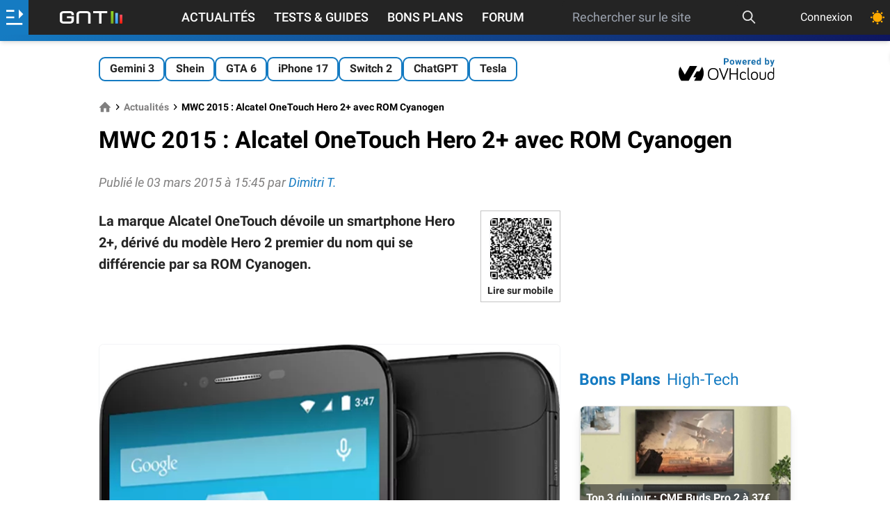

--- FILE ---
content_type: text/html; charset=utf-8
request_url: https://www.google.com/recaptcha/api2/aframe
body_size: 266
content:
<!DOCTYPE HTML><html><head><meta http-equiv="content-type" content="text/html; charset=UTF-8"></head><body><script nonce="AeUKvP7wmSr4-i591ao5Kg">/** Anti-fraud and anti-abuse applications only. See google.com/recaptcha */ try{var clients={'sodar':'https://pagead2.googlesyndication.com/pagead/sodar?'};window.addEventListener("message",function(a){try{if(a.source===window.parent){var b=JSON.parse(a.data);var c=clients[b['id']];if(c){var d=document.createElement('img');d.src=c+b['params']+'&rc='+(localStorage.getItem("rc::a")?sessionStorage.getItem("rc::b"):"");window.document.body.appendChild(d);sessionStorage.setItem("rc::e",parseInt(sessionStorage.getItem("rc::e")||0)+1);localStorage.setItem("rc::h",'1768563612920');}}}catch(b){}});window.parent.postMessage("_grecaptcha_ready", "*");}catch(b){}</script></body></html>